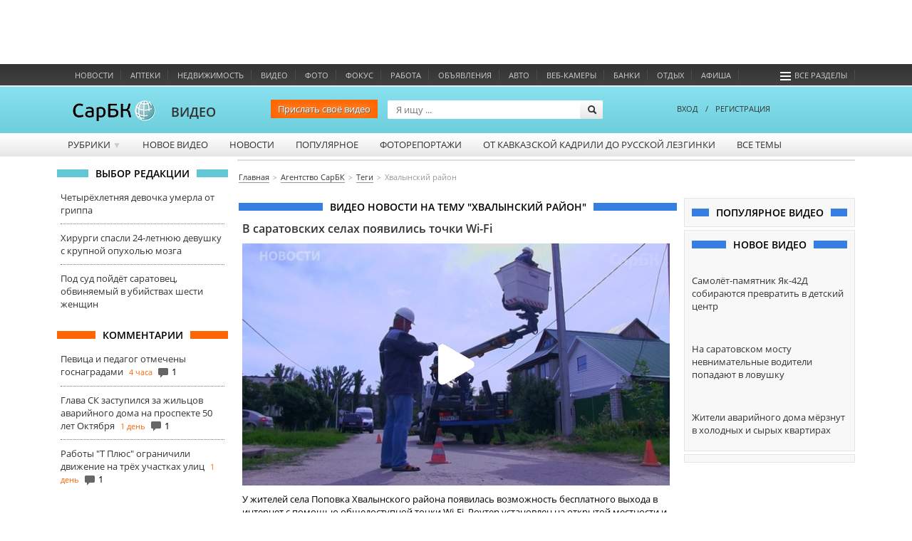

--- FILE ---
content_type: text/html; charset=utf-8
request_url: https://video.sarbc.ru/video/tags/4236
body_size: 11517
content:
<!DOCTYPE html>
<!--[if IE 6]>
<html class="lt-ie7"> <![endif]-->
<!--[if IE 7]>
<html class="ie7"> <![endif]-->
<!--[if IE 8]>
<html class="ie7"> <![endif]-->
<html>
<head lang="en">
	<meta charset="UTF-8">
	<meta name="http-equiv" content="Content-type: text/html; charset=UTF-8">
	<title>Хвалынский Район Саратов. Видео смотреть онлайн</title>
	<meta name="keywords" content="">
	<meta name="description" content='Последние новости на тему Хвалынский Район в Саратове. Видео новости и сюжеты на тему Хвалынский Район'>
	<meta name="viewport" content="width=device-width, initial-scale=1.0">
	<meta name="HandheldFriendly" content="True">
	<meta name="google-site-verification" content="dBef_Ji5dWMdvnUHjlNkWq5yJw2kIRyyOI8dzLx7nsk" />
	<link rel="apple-touch-icon-precomposed" sizes="114x114" href="/images/apple/114x114.png">
	<link rel="apple-touch-icon-precomposed" sizes="72x72" href="/images/apple/72x72.png">
	<link rel="apple-touch-icon-precomposed" href="/images/apple/32x32.png">
	<link rel="alternate" type="application/rss+xml" title="rss" href="//www.sarbc.ru/rss/data-utf/main.rss" />
	<meta http-equiv="cleartype" content="on">
	<meta name="format-detection" content="telephone=no">
	<meta name="format-detection" content="address=no">
	<meta name="referrer" content="origin" />
	<link rel="icon" href="https://www.sarbc.ru/favicon.svg" type="image/svg+xml" />
	<link rel="shortcut icon" href="https://www.sarbc.ru/favicon.svg" type="image/svg+xml" />
	<link href='//www.sarbc.ru/rich3/fonts/fonts.css' rel='stylesheet' type='text/css'>
				<link rel="stylesheet" type="text/css"  href="/min/?f=/bootstrap/css/bootstrap.css,/js/pickmeup.css,/css/style.css"/> 	<link rel="stylesheet" type="text/css"  href="//www.sarbc.ru/rich3/icons/css/stylesheet_image.css"/><link rel="stylesheet" type="text/css"  href="//www.sarbc.ru/rich3/layouts/3column.css"/>
        <!--<link rel="stylesheet" type="text/css"  href="//www.sarbc.ru/rich3/layouts/new_2016.css"/>-->

	<!--[if IE 6]>
	<link href="//www.sarbc.ru/rich3/layouts/ie7.css" rel="stylesheet"/> <!--<![endif]-->
	<!--[if IE 7]>
	<link href="//www.sarbc.ru/rich3/layouts/ie7.css" rel="stylesheet"/> <!--<![endif]-->
	<!--[if IE 8]>
	<link href="//www.sarbc.ru/rich3/layouts/ie8.css" rel="stylesheet"/> <!--<![endif]-->
				<script src="//www.sarbc.ru/rich3/js/jquery-1.11.1.min.js"></script><script src="//www.sarbc.ru/rich/i/js/common.js"></script><script src="//www.sarbc.ru/rich3/js/common.js"></script>	 <script src="/min/?f=/js/jquery.cookie.js,/bootstrap/js/bootstrap.min.js,/js/jquery.pickmeup.js,/js/jquery.jcarousel.min.js,/js/jwplayer/jwplayer.js,/js/flowplayer/flowplayer-3.2.13.min.js,/js/common.js"></script> 	<script type="text/javascript" src="//www.sarbc.ru/rich3/js/typo/typo.js"></script>

	<script>
(function(i,s,o,g,r,a,m){i['GoogleAnalyticsObject']=r;i[r]=i[r]||function(){
(i[r].q=i[r].q||[]).push(arguments)},i[r].l=1*new Date();a=s.createElement(o),
m=s.getElementsByTagName(o)[0];a.async=1;a.src=g;m.parentNode.insertBefore(a,m)
})(window,document,'script','//www.google-analytics.com/analytics.js','ga');
ga('create', 'UA-40025427-1', 'auto');
ga('require', 'displayfeatures');
ga('require', 'linkid', 'linkid.js');
ga('send', 'pageview');
setTimeout("ga('send', 'event', 'NoBounce', 'Over 15 seconds')", 15000);
</script>

<!-- Google tag (gtag.js) -->
<script async src="https://www.googletagmanager.com/gtag/js?id=G-WBTKCH8TP1"></script>
<script>
  window.dataLayer = window.dataLayer || [];
  function gtag(){dataLayer.push(arguments);}
  gtag('js', new Date());

  gtag('config', 'G-WBTKCH8TP1');
</script>	<meta name="yandex-verification" content="06d6709ec65c3dd3" /><!-- Yandex.RTB --><script>window.yaContextCb=window.yaContextCb||[]</script><script src="https://yandex.ru/ads/system/context.js" async></script>    </head>
    <body >
		
<!-- Yandex.Metrika counter --> <script type="text/javascript" > (function(m,e,t,r,i,k,a){m[i]=m[i]||function(){(m[i].a=m[i].a||[]).push(arguments)}; m[i].l=1*new Date();k=e.createElement(t),a=e.getElementsByTagName(t)[0],k.async=1,k.src=r,a.parentNode.insertBefore(k,a)}) (window, document, "script", "https://mc.yandex.ru/metrika/tag.js", "ym"); ym(14717218, "init", { id:14717218, clickmap:true, trackLinks:true, accurateTrackBounce:true, webvisor:true }); </script> <noscript><div><img src="https://mc.yandex.ru/watch/14717218" style="position:absolute; left:-9999px;" alt="" /></div></noscript> <!-- /Yandex.Metrika counter -->		<div style="display: none;">
<!--LiveInternet counter--><script type="text/javascript"><!--
document.write("<a href='//www.liveinternet.ru/click;sarbc' "+
"target=_blank><img src='//counter.yadro.ru/hit;sarbc?t14.6;r"+
escape(document.referrer)+((typeof(screen)=="undefined")?"":
";s"+screen.width+"*"+screen.height+"*"+(screen.colorDepth?
screen.colorDepth:screen.pixelDepth))+";u"+escape(document.URL)+
";"+Math.random()+
"' alt='' title='LiveInternet: показано число просмотров за 24"+
" часа, посетителей за 24 часа и за сегодня' "+
"border='0' width='88' height='31'><\/a>")
//--></script><!--/LiveInternet-->
</div>		<!-- Top.Mail.Ru counter -->
<script type="text/javascript">
var _tmr = window._tmr || (window._tmr = []);
_tmr.push({id: "90131", type: "pageView", start: (new Date()).getTime()});
(function (d, w, id) {
  if (d.getElementById(id)) return;
  var ts = d.createElement("script"); ts.type = "text/javascript"; ts.async = true; ts.id = id;
  ts.src = "https://top-fwz1.mail.ru/js/code.js";
  var f = function () {var s = d.getElementsByTagName("script")[0]; s.parentNode.insertBefore(ts, s);};
  if (w.opera == "[object Opera]") { d.addEventListener("DOMContentLoaded", f, false); } else { f(); }
})(document, window, "tmr-code");
</script>
<noscript><div><img src="https://top-fwz1.mail.ru/counter?id=90131;js=na" style="position:absolute;left:-9999px;" alt="Top.Mail.Ru" /></div></noscript>
<!-- /Top.Mail.Ru counter -->
		<div id="topad" style="width: 100%; height: 90px;">
			<!-- Yandex.RTB R-A-53185-40 -->
			<div id="yandex_rtb_R-A-53185-40"></div>
			<script>window.yaContextCb.push(()=>{
			  Ya.Context.AdvManager.render({
				renderTo: 'yandex_rtb_R-A-53185-40',
				blockId: 'R-A-53185-40'
			  })
			})</script>
		</div>

   		
		<div id="header">
						<div class="wrapper-header">
    <div class="nav-bar-header">
        <ul>
			                            <li class="column-one"><a href="//news.sarbc.ru" title="">Новости</a></li>
                            <li class="column-one"><a href="//health.sarbc.ru/apteka/" title="Поиск лекарств в аптеках Саратова">Аптеки</a></li>
                            <li class="column-one"><a href="//realty.sarbc.ru/" title="Недвижимость Саратова">Недвижимость</a></li>
                            <li class="column-one"><a href="//video.sarbc.ru/" title="">Видео</a></li>
                            <li class="column-two"><a href="//photobank.sarbc.ru/" title="Фотобанк, фото о Саратове">Фото</a></li>
                            <li class="column-one"><a href="http://focusgoroda.ru/" title="">ФОКУС</a></li>
                            <li class="column-two"><a href="//job.sarbc.ru/" title="Работа в Саратове, вакансии">Работа</a></li>
                            <li class="column-all"><a href="http://boards.sarbc.ru/" title="">Объявления</a></li>
                            <li class="column-two"><a href="//auto.sarbc.ru/" title="Продажа подержанных авто в Саратове">Авто</a></li>
                            <li class="column-two"><a href="//auto.sarbc.ru/webcams/" title="Вебкамеры Саратова">Веб-камеры</a></li>
                            <li class="column-all"><a href="http://banki.saratova.ru/" title="">Банки</a></li>
                            <li class="column-all"><a href="//relax.sarbc.ru/" title="Места отдыха в Саратове - кафе, рестораны, турбазы">Отдых</a></li>
                            <li class="column-all"><a href="//afisha.sarbc.ru" title="Афиша Саратова">Афиша</a></li>
                                    			<li style="float: right; margin-right: 15px;"><a href="#" data-toggle="modal" data-target="#modal-all-sections"><span class="icon-menu"></span>Все разделы</a></li>
        </ul>
    </div>
    <div class="header-logo">
            <a href="//www.sarbc.ru/"><img src="//www.sarbc.ru/images/sarbc_logo_background_sphere.png" alt="СарБК" title="СаратовБизнесКонсалтинг"/></a><span><a href="/">ВИДЕО</a></span>
        				     	<!--ny_logo_2016.png-->
    </div>
    <div class="search-block">
    <form action="/search/" method="post">
        <a href="http://news.sarbc.ru/add-materials/" class="send_news_button_top">Прислать своё видео</a>
        <input type="text" name="search" class="search-title" placeholder="Я ищу ..."/>
        <input type="submit" class="search-submit" value="">
    </form>
</div>        <div class="user-login">
            <div class="passport">
        <a data-toggle="modal" data-target="#modal-login"><!--<span class="icon-user"></span>-->ВХОД</a><span style="margin: 0 10px;">/</span><a href="http://passport.sarbc.ru/?passport=register"><!--<span class="icon-user"></span>-->РЕГИСТРАЦИЯ</a>
    </div>
    </div>
</div>

	<div class="wrapper-top-menu">
		<ul class="root">
							<li>
											<a class="" href="#">Рубрики <span class="row">&#9660;</span></a>
																<ul class="child">
															<li><a href="/video/proishestviya/">Проишествия</a></li>
															<li><a href="/video/glaz-naroda/">Глаз народа</a></li>
															<li><a href="/video/no_comments/">Без комментариев</a></li>
															<li><a href="/video/specreportaj/">Спецрепортажи</a></li>
															<li><a href="/video/interviy/">Интервью</a></li>
													</ul>
														</li>
							<li>
											<a class="" href="/">Новое видео</a>
																			</li>
							<li>
											<a class="" href="/video/news/">Новости</a>
																			</li>
							<li>
											<a class="" href="/popular/">Популярное</a>
																			</li>
							<li>
											<a class="" href="http://photobank.sarbc.ru/">Фоторепортажи</a>
																			</li>
							<li>
											<a class="column-all" href="/video/kadril_lizginka/">От кавказской кадрили до русской лезгинки</a>
																			</li>
							<li>
											<a class="column-two" href="/alltags/">Все темы</a>
																			</li>
					</ul>
		<div class="clear"></div>
	</div>
		</div>
		<div class="clear"></div>
		<a class="lazyload_ad branding" id="zoneid198" target="_blank"></a>		<div class="wrapper-content" id="main-content">

									<div class="left-content">
				    <div class="title_block"><span>Выбор редакции</span></div>
    <div class="bottom_point_block_content">
    
            <div>
                <a href="//news.sarbc.ru/main/2026/01/29/315539.html" onclick="ga('send', 'event', 'new_design', 'editor-choice', 'news.sarbc.ru-315539');">Четырёхлетняя девочка умерла от гриппа</a>

                                                            </div>
        
            <div>
                <a href="//news.sarbc.ru/main/2026/01/28/315498.html" onclick="ga('send', 'event', 'new_design', 'editor-choice', 'news.sarbc.ru-315498');">Хирурги спасли 24-летнюю девушку с крупной опухолью мозга</a>

                                                            </div>
        
            <div>
                <a href="//news.sarbc.ru/main/2026/01/27/315469.html" onclick="ga('send', 'event', 'new_design', 'editor-choice', 'news.sarbc.ru-315469');">Под суд пойдёт саратовец, обвиняемый в убийствах шести женщин </a>

                                                            </div>
            </div>

<div class="lazyload_ad" id="zoneid181" style="width:240px; height:200px;"></div><div class="title_block orange"><span>Комментарии</span></div>
<div class="bottom_point_block_content">
			<div>
            <a rel="17734" href="//news.sarbc.ru/main/2026/01/29/315519.html" onclick="ga('send', 'event', 'new_design', 'last-comments', '1317742');">Певица и педагог отмечены госнаградами</a>
			<span class="commnent_min_ago">4 часа</span>

			                <span class="icon-comment"></span>1            			</div>
						<div>
            <a rel="92055" href="//news.sarbc.ru/main/2026/01/29/315521.html" onclick="ga('send', 'event', 'new_design', 'last-comments', '1317741');">Глава СК заступился за жильцов аварийного дома на проспекте 50 лет Октября</a>
			<span class="commnent_min_ago">1 день</span>

			                <span class="icon-comment"></span>1            			</div>
						<div>
            <a rel="92243" href="//news.sarbc.ru/main/2026/01/29/315528.html" onclick="ga('send', 'event', 'new_design', 'last-comments', '1317740');">Работы "Т Плюс" ограничили движение на трёх участках улиц</a>
			<span class="commnent_min_ago">1 день</span>

			                <span class="icon-comment"></span>1            			</div>
			</div>			</div>
			
						<div class="left-content-button" onclick="show_left_content();"></div>

									<div class="top-content-banner">
				<div id='stretch_banner'>
	<div class="lazyload_ad width100" id="zoneid177" style="width: 100%; height: 90px;"></div>
</div>			</div>
			
						<div class="breadcrumbs-block">
				<nav><ul class="breadcrumbs" itemscope itemtype="http://schema.org/BreadcrumbList"><li itemprop="itemListElement" itemscope itemtype="http://schema.org/ListItem"><a itemprop="item" href="//www.sarbc.ru/"><span itemprop="name">Главная</span></a></li><li itemprop="itemListElement" itemscope itemtype="http://schema.org/ListItem"><a itemprop="item" href="/"><span itemprop="name">Агентство СарБК</span></a></li><li itemprop="itemListElement" itemscope itemtype="http://schema.org/ListItem"><a itemprop="item" href="/video/alltags/"><span itemprop="name">Теги</span></a></li><li itemprop="itemListElement" itemscope itemtype="http://schema.org/ListItem"><span itemprop="name" class="last">Хвалынский район</span></li></ul></nav>			</div>
			
						
									<div class="center-general-block">
				
<div class="center-full-block-content">
    <div class="title_block blue"><h1>Видео новости на тему "Хвалынский район"</h1></div>
    <div class="media_block_content">
        		 
		<script>
			$('body').on( "click", ".video-n-list",function() {
			var video_id = $(this).attr('data-videoid');
			$(this).html( '<iframe src="//news.sarbc.ru/js/videoplayer_ad/?play=true&id='+video_id+'" class="videoplayer iframe" allowfullscreen></iframe>' );
			});
		</script>
                            <div class="video-list-block">
                <a href="/video/7889.html" class="listheader">В саратовских селах появились точки Wi-Fi</a>
	        
            
            <div class="video-n-list" style="background-image: url('//video.sarbc.ru/files/resized_600_340/3/z/8/3z89nsvo1xgeqk6.jpg');" data-videoid="7889"><span class="icon"></span></div>

                        
            
                                <div class="desc">
                    У жителей села Поповка Хвалынского района появилась возможность бесплатного выхода в интернет с помощью общедоступной точки&nbsp;Wi-Fi. Роутер установлен на открытой местности и обеспечивает ...                </div>
                <div class="info">
                    <div class="date">08.08.2019</div>

                    <div class="tags">
                        <a href="/video/tags/3501/">Дом со львом</a>, <a href="/video/tags/233/">Интернет</a>, <a href="/video/tags/2110/">Поповка</a>, <a href="/video/tags/389/">Реконструкция</a>, <a href="/video/tags/418/">Ростелеком</a>, <a href="/video/tags/1689/">Связь</a>, <a href="/video/tags/324/">Село</a>, <a href="/video/tags/4236/">Хвалынский район</a>                    </div>
                    <span class="icon-tag"></span>
                </div>
                <div class="clearfix"></div>
                            </div>
                            <div class="media_block_content">
                    <!-- Яндекс.Директ -->
                    <div id="yandex_ad" class="yandex_grey_border"></div>
                    <script type="text/javascript">
                        (function(w, d, n, s, t) {
                            w[n] = w[n] || [];
                            w[n].push(function() {
                                Ya.Direct.insertInto(53185, "yandex_ad", {
                                    stat_id: 9,
                                    ad_format: "direct",
                                    font_size: 1,
                                    type: "horizontal",
                                    limit: 2,
                                    title_font_size: 3,
                                    links_underline: true,
                                    site_bg_color: "FFFFFF",
                                    title_color: "333333",
                                    url_color: "ff6600",
                                    text_color: "555555",
                                    hover_color: "999999",
                                    sitelinks_color: "333333",
                                    favicon: true,
                                    no_sitelinks: false
                                });
                            });
                            t = d.getElementsByTagName("script")[0];
                            s = d.createElement("script");
                            s.src = "//an.yandex.ru/system/context.js";
                            s.type = "text/javascript";
                            s.async = true;
                            t.parentNode.insertBefore(s, t);
                        })(window, document, "yandex_context_callbacks");
                    </script>
                </div>
                                        <p class="news-tag-link">
            Все материалы по тегу <a href="//news.sarbc.ru/tags/Хвалынский+район">Хвалынский район</a>
        </p>
        <div class="clearfix"></div>
            </div>

    <div class="title_block grey"><span>Хвалынский район. Связанные теги</span></div>
    <div class="media_block_content">
                <div class="relation-tags">
                                                                                                                                                                                                                                                                                                                                                        <a class="tag-size-0" href="/video/tags/418">ростелеком</a>, <a class="tag-size-0" href="/video/tags/324">село</a>, <a class="tag-size-0" href="/video/tags/3501">Дом со львом</a>, <a class="tag-size-0" href="/video/tags/233">интернет</a>, <a class="tag-size-0" href="/video/tags/389">реконструкция</a>, <a class="tag-size-0" href="/video/tags/1689">связь</a>, <a class="tag-size-0" href="/video/tags/2110">Поповка</a>        </div>
    </div>
</div>

<script type="text/javascript">
    function player_active(this_obj, id){
    var hide_preroll = false;
    var mbs1 = $(this_obj).attr('data-mbs1');
    var mbs7 = $(this_obj).attr('data-mbs7');
    var dimg = $(this_obj).attr('data-img');
    videoPlayer(
     id, mbs1, true, mbs7, dimg, hide_preroll
    );
    flowplayer(id).play();
   }
</script>
			</div>
			
									<div class="right-content">
				
<div class="right_block_content">
    <div class="title_block blue"><span>Популярное видео</span></div>
    <div class="popular-video-right">
    </div>
</div><div class="lazyload_ad center" id="zoneid179" style="width:240px; height:400px;"></div>
<div class="right_block_content"><div class="title_block blue"><span>Новое видео</span></div>
<div class="new-video-right">
        <div><a href="http://video.sarbc.ru/video/8825.html"><img src=""></a><a href="http://video.sarbc.ru/video/8825.html" class="listheader">Самолёт-памятник Як-42Д собираются превратить в детский центр</a></div>
            <div><a href="http://video.sarbc.ru/video/8824.html"><img src=""></a><a href="http://video.sarbc.ru/video/8824.html" class="listheader">На саратовском мосту невнимательные водители попадают в ловушку </a></div>
            <div><a href="http://video.sarbc.ru/video/8823.html"><img src=""></a><a href="http://video.sarbc.ru/video/8823.html" class="listheader">Жители аварийного дома мёрзнут в холодных и сырых квартирах</a></div>
            </div></div><div class="lazyload_ad center" id="zoneid182" style="width:240px; height:200px;"></div><div class="right_block_content" id="direct-right">

    
    <style>
        .ad_text_6ac6d3bf3af6e76d07e75091a65ebc20 { margin: 0; font-size: 13px;}
        .ad_text_6ac6d3bf3af6e76d07e75091a65ebc20 > div { padding: 15px 0px; margin: 0 auto; min-height: 70px; }
        .ad_text_6ac6d3bf3af6e76d07e75091a65ebc20 div a { text-decoration: none; }
        .ad_text_6ac6d3bf3af6e76d07e75091a65ebc20 div a img {
            margin-right: 10px;
            max-width: 75px !important;
            max-height: 75px !important;
        }
        .ad_text_6ac6d3bf3af6e76d07e75091a65ebc20 .title{
            display: block;
            font-weight: bold;
            font-size: 14px;
            margin-bottom: 5px;
        }
        .ad_text_6ac6d3bf3af6e76d07e75091a65ebc20 .url{
            display: block;
            #color: #999999;
            font-size: 11px;
            color: #ff6600;
        }
    </style>

            <div class="lazyload_ad ad_text ad_text_6ac6d3bf3af6e76d07e75091a65ebc20" id=zoneid161 block=1></div>
            <div class="lazyload_ad ad_text ad_text_6ac6d3bf3af6e76d07e75091a65ebc20" id=zoneid156 block=1></div>
            <div class="lazyload_ad ad_text ad_text_6ac6d3bf3af6e76d07e75091a65ebc20" id=zoneid162 block=1></div>
     <div style='clear: both;'></div>
</div>			</div>
						<a id="back-top" href="#">
			   <span class="icon-up-open"></span>
			</a>
		</div>

		
				<div id="footer" class="footer">
    <div class="wrapper-footer">
        <div class="footer-left-block">
            <img style="width: 120px" src="//www.sarbc.ru/images/logo_sarbc_grey.svg">
            <span>© ИА "СаратовБизнесКонсалтинг", 1999 - 2026</span>
            <a href="//news.sarbc.ru/ia/ia.php">Информация о СМИ</a> <strong>18+</strong>
        </div>
        <div class="footer-center-block">
            <ul class="nav-bar">
                <!--<li><a href="//www.sarbc.ru/about/">О нас</a></li>-->
                <li><a href="//www.sarbc.ru/price/">Реклама</a></li>
                <li><a href="//www.sarbc.ru/stat/">Статистика</a></li>
                <li><a href="//passport.sarbc.ru/help/?prefix=privacy">Конфиденциальность</a></li>
                <li><a href="//www.sarbc.ru/contact/">Контакты</a></li>
            </ul>
            <div class="clear"></div>
            <div class="find-error">
                Нашли в тексте ошибку? Выделите её, нажмите <span>Ctrl+Enter</span> <br> При копировании материалов ссылка на сайт обязательна<br />
            </div>
			<p class="partner-links"><script type="text/javascript">
<!--
var _acic={dataProvider:10};(function(){var e=document.createElement("script");e.type="text/javascript";e.async=true;e.src="https://www.acint.net/aci.js";var t=document.getElementsByTagName("script")[0];t.parentNode.insertBefore(e,t)})()
//-->
</script></p>
		</div>
        <div class="footer-right-block">
            <div class="yandex-count">
                <noindex>По данным Яндекс.Метрика за последние 30 дней нас посетило<br /><u><a rel='nofollow' href='//www.sarbc.ru/stat/'>1 196 643</a></u> посетителя</noindex>            </div>

			
			<div class="footer-social">
				<a class="icon-vkontakte-rect" rel="nofollow" href="http://vk.com/sarbcru" target="_blank" onclick="ga('send', 'event', 'button', 'click', 'footer_vk');"></a>
												<a class="icon-twitter-bird" rel="nofollow" href="https://twitter.com/sarbcru" target="_blank" onclick="ga('send', 'event', 'button', 'click', 'footer_twitter');"></a>
				<a class="icon-youtube" rel="nofollow" href="http://www.youtube.com/sarbctv" target="_blank" onclick="ga('send', 'event', 'button', 'click', 'footer_youtube');"></a>
												<a class="icon-telegram" rel="nofollow" href="http://t.me/sarbc_news" target="_blank" onclick="ga('send', 'event', 'button', 'click', 'footer_telegram');"></a>
			</div>

					</div>

		<div class="clear" style="margin-bottom: 50px;"></div>

        <div class="footer-rubrics">
            <div class="section-type">
                <ul>
                    <li><span class="icon-clipboard-gr"></span>Информагентство</li>
                    <li><span class="icon-basket-gr"></span>Бизнес и финансы</li>
                    <li><span class="icon-fire-gr"></span>Спецпроекты</li>
                    <li><span class="icon-glass-gr"></span>Отдых и развлечение</li>
                </ul>
                <div class="clear"></div>
            </div>

            <div class="block_block">
                                    <div class="block">
                        <ul class="section_list">
                                                            <li>
                                    <a href="//news.sarbc.ru/">Новости Саратова</a>
                                </li>
                                                            <li>
                                    <a href="//news.sarbc.ru/lenta/">Мировые новости</a>
                                </li>
                                                            <li>
                                    <a href="//video.sarbc.ru/">СарБК-ТВ</a>
                                </li>
                                                            <li>
                                    <a href="http://focusgoroda.ru/">Фокус города</a>
                                </li>
                                                            <li>
                                    <a href="//weather.sarbc.ru/">Погода в Саратове</a>
                                </li>
                                                            <li>
                                    <a href="//photobank.sarbc.ru/">Фотобанк</a>
                                </li>
                                                            <li>
                                    <a href="//online.sarbc.ru/">Онлайн-конференции</a>
                                </li>
                                                            <li>
                                    <a href="//www.sarbc.ru/reception/">Общественные приемные</a>
                                </li>
                                                    </ul>
                    </div>
                                    <div class="block">
                        <ul class="section_list">
                                                            <li>
                                    <a href="//realty.sarbc.ru/">Недвижимость</a>
                                </li>
                                                            <li>
                                    <a href="//auto.sarbc.ru/">Автогид</a>
                                </li>
                                                            <li>
                                    <a href="//job.sarbc.ru/">Работа в Саратове</a>
                                </li>
                                                            <li>
                                    <a href="http://boards.sarbc.ru/">Доски объявлений</a>
                                </li>
                                                            <li>
                                    <a href="//www.sarbc.ru/all-saratov/">Справочник организаций</a>
                                </li>
                                                            <li>
                                    <a href="//www.sarbc.ru/company/">Новости компаний</a>
                                </li>
                                                            <li>
                                    <a href="http://banki.saratova.ru/">Банки Саратова</a>
                                </li>
                                                            <li>
                                    <a href="http://hosting.sarbc.ru/">Хостинг</a>
                                </li>
                                                    </ul>
                    </div>
                                    <div class="block">
                        <ul class="section_list">
                                                            <li>
                                    <a href="//auto.sarbc.ru/webcams/">Веб-камеры</a>
                                </li>
                                                            <li>
                                    <a href="//health.sarbc.ru/">Ваше здоровье</a>
                                </li>
                                                            <li>
                                    <a href="//health.sarbc.ru/apteka/">Аптеки Саратова</a>
                                </li>
                                                            <li>
                                    <a href="http://mama.sarbc.ru/">Мама и малыш</a>
                                </li>
                                                            <li>
                                    <a href="http://advisory.sarbc.ru/">Консультации Саратова</a>
                                </li>
                                                            <li>
                                    <a href="http://focusgoroda.ru/materials/rubric/product/">Продукт за который не стыдно</a>
                                </li>
                                                            <li>
                                    <a href="http://video.sarbc.ru/video/kadril_lizginka/">От кавказкой кадрили до русской лизгинки</a>
                                </li>
                                                    </ul>
                    </div>
                                    <div class="block">
                        <ul class="section_list">
                                                            <li>
                                    <a href="//afisha.sarbc.ru/">Афиша Саратова</a>
                                </li>
                                                            <li>
                                    <a href="//relax.sarbc.ru/">Еда и отдых</a>
                                </li>
                                                            <li>
                                    <a href="//relax.sarbc.ru/category/guesthouse">Гостиницы Саратова</a>
                                </li>
                                                            <li>
                                    <a href="//relax.sarbc.ru/goroscop/">Гороскопы</a>
                                </li>
                                                            <li>
                                    <a href="//tv.sarbc.ru/">Телепрограмма</a>
                                </li>
                                                    </ul>
                    </div>
                            </div>
            <div class="clear"></div>
        </div>

        <span class="mobile-version-link" onclick="javascript: document.cookie = 'version=mobile; path=/; domain=.sarbc.ru;'; location.reload();">Мобильная версия сайта</span>
    </div>
</div>

<div class="modal fade" id="modal-all-sections" tabindex="-1" role="dialog" aria-labelledby="myModalLabel" aria-hidden="true">
    <div class="modal-dialog">
        <div class="modal-content">
            <div class="modal-header">
                <button type="button" class="close" data-dismiss="modal"><span aria-hidden="true">&times;</span><span class="sr-only">Close</span></button>
                <div class="logo">
                    <img src="//www.sarbc.ru/images/sarbc_logo_background_sphere.png" alt=""/><span>ВСЕ РАЗДЕЛЫ</span>
                </div>
            </div>

            <div class="section-type">
                <ul>
                    <li><span class="icon-clipboard"></span>Информагентство</li>
                    <li><span class="icon-basket"></span>Бизнес и финансы</li>
                    <li><span class="icon-fire"></span>Спецпроекты</li>
                    <li><span class="icon-glass"></span>Отдых и развлечение</li>
                </ul>
                <div class="clear"></div>
            </div>

            <div class="modal-body">
                                    <div class="block">
                        <ul class="section_list">
                                                            <li>
                                    <a href="//news.sarbc.ru/">Новости Саратова</a>
                                </li>
                                                            <li>
                                    <a href="//news.sarbc.ru/lenta/">Мировые новости</a>
                                </li>
                                                            <li>
                                    <a href="//video.sarbc.ru/">СарБК-ТВ</a>
                                </li>
                                                            <li>
                                    <a href="http://focusgoroda.ru/">Фокус города</a>
                                </li>
                                                            <li>
                                    <a href="//weather.sarbc.ru/">Погода в Саратове</a>
                                </li>
                                                            <li>
                                    <a href="//photobank.sarbc.ru/">Фотобанк</a>
                                </li>
                                                            <li>
                                    <a href="//online.sarbc.ru/">Онлайн-конференции</a>
                                </li>
                                                            <li>
                                    <a href="//www.sarbc.ru/reception/">Общественные приемные</a>
                                </li>
                                                    </ul>
                    </div>
                                    <div class="block">
                        <ul class="section_list">
                                                            <li>
                                    <a href="//realty.sarbc.ru/">Недвижимость</a>
                                </li>
                                                            <li>
                                    <a href="//auto.sarbc.ru/">Автогид</a>
                                </li>
                                                            <li>
                                    <a href="//job.sarbc.ru/">Работа в Саратове</a>
                                </li>
                                                            <li>
                                    <a href="http://boards.sarbc.ru/">Доски объявлений</a>
                                </li>
                                                            <li>
                                    <a href="//www.sarbc.ru/all-saratov/">Справочник организаций</a>
                                </li>
                                                            <li>
                                    <a href="//www.sarbc.ru/company/">Новости компаний</a>
                                </li>
                                                            <li>
                                    <a href="http://banki.saratova.ru/">Банки Саратова</a>
                                </li>
                                                            <li>
                                    <a href="http://hosting.sarbc.ru/">Хостинг</a>
                                </li>
                                                    </ul>
                    </div>
                                    <div class="block">
                        <ul class="section_list">
                                                            <li>
                                    <a href="//auto.sarbc.ru/webcams/">Веб-камеры</a>
                                </li>
                                                            <li>
                                    <a href="//health.sarbc.ru/">Ваше здоровье</a>
                                </li>
                                                            <li>
                                    <a href="//health.sarbc.ru/apteka/">Аптеки Саратова</a>
                                </li>
                                                            <li>
                                    <a href="http://mama.sarbc.ru/">Мама и малыш</a>
                                </li>
                                                            <li>
                                    <a href="http://advisory.sarbc.ru/">Консультации Саратова</a>
                                </li>
                                                            <li>
                                    <a href="http://focusgoroda.ru/materials/rubric/product/">Продукт за который не стыдно</a>
                                </li>
                                                            <li>
                                    <a href="http://video.sarbc.ru/video/kadril_lizginka/">От кавказкой кадрили до русской лизгинки</a>
                                </li>
                                                    </ul>
                    </div>
                                    <div class="block">
                        <ul class="section_list">
                                                            <li>
                                    <a href="//afisha.sarbc.ru/">Афиша Саратова</a>
                                </li>
                                                            <li>
                                    <a href="//relax.sarbc.ru/">Еда и отдых</a>
                                </li>
                                                            <li>
                                    <a href="//relax.sarbc.ru/category/guesthouse">Гостиницы Саратова</a>
                                </li>
                                                            <li>
                                    <a href="//relax.sarbc.ru/goroscop/">Гороскопы</a>
                                </li>
                                                            <li>
                                    <a href="//tv.sarbc.ru/">Телепрограмма</a>
                                </li>
                                                    </ul>
                    </div>
                                <div class="clear"></div>
            </div>
        </div>
    </div>
</div>

<div class="modal fade" id="modal-login" tabindex="-1" role="dialog" aria-labelledby="myModalLabel" aria-hidden="true">
    <div class="modal-dialog">
        <div class="modal-content">
            <div class="modal-header">
                <button type="button" class="close" data-dismiss="modal"><span aria-hidden="true">&times;</span><span class="sr-only">Close</span></button>
                <div class="logo">
                    <img src="//www.sarbc.ru/images/sarbc_logo_background_sphere.png" alt=""/><span>АВТОРИЗАЦИЯ</span>
                </div>
            </div>

            <div class="forgot-password">
                <a href="http://passport.sarbc.ru/?passport=lostpassword">Забыли пароль?</a>
            </div>

            <div class="modal-body">
                <form method="post" action="//passport.sarbc.ru/?passport=login">
                    <div class="login-form">
                        <input type="hidden" value="check" name="remember">
                        <div>
                            <span>Логин</span>
                            <input type="text" name="login"/>
                        </div>
                        <div>
                            <span>Пароль</span>
                            <input type="password" name="passwd"/>
                        </div>
                    </div>
                    <div class="login-or">
                        <span>или</span>
                    </div>
                    <div class="login-social">
                        <div class="center-block">
                            <span>Войдите через соц. сеть</span>
                                                                                    <script type="text/javascript" src="https://www.sarbc.ru/rich3/js/widget.js"></script>
                            <a class="loginza" rel="nofollow" href="https://loginza.ru/api/widget?token_url=https%3A%2F%2Fpassport.sarbc.ru%2F%3Fpassport%3Dlogin%26refferer%3Dhttps%3A%2F%2Fwww.sarbc.ru%2F&amp;providers_set=google,yandex,mailruapi,vkontakte,odnoklassniki;service_host=https%3A%2F%2Floginza.ru">
                                <img src="//www.sarbc.ru/images/social-net.png" alt=""/>
                            </a>
                        </div>
                    </div>
                    <div class="clear"></div>
                    <input class="login-button" type="submit" value="ВХОД">
                </form>
            </div>
        </div>
    </div>
</div>


<div id="simple-typo">
	<span class="simple-typo-close"></span>
	<span class="simple-typo-title">Нашли ошибку</span>
	<div class="simple-typo-body">
		<div id="simple-typo-text-div"></div>
		<textarea class="simple-typo-comment" placeholder="Ваш комментарий (необязательно)"></textarea>
		<button id="simple-typo-submit" class="s-typo-submit" type="submit">Отправить</button>
	</div>
</div>
<div class="overlay"></div>

<script type="text/javascript">(window.Image ? (new Image()) : document.createElement('img')).src = 'https://vk.com/rtrg?p=VK-RTRG-197109-gRcLz';</script>
    </body>
    </html>


--- FILE ---
content_type: text/css; charset=utf-8
request_url: https://video.sarbc.ru/min/?f=/bootstrap/css/bootstrap.css,/js/pickmeup.css,/css/style.css
body_size: 7610
content:

/*!
 * Bootstrap v3.3.1 (http://getbootstrap.com)
 * Copyright 2011-2014 Twitter, Inc.
 * Licensed under MIT (https://github.com/twbs/bootstrap/blob/master/LICENSE)
 */

/*!
 * Generated using the Bootstrap Customizer (<none>)
 * Config saved to config.json and <none>
 */

/*! normalize.css v3.0.2 | MIT License | git.io/normalize */
html{font-family:sans-serif;-ms-text-size-adjust:100%;-webkit-text-size-adjust:100%}body{margin:0}article,aside,details,figcaption,figure,footer,header,hgroup,main,menu,nav,section,summary{display:block}audio,canvas,progress,video{display:inline-block;vertical-align:baseline}audio:not([controls]){display:none;height:0}[hidden],template{display:none}a{background-color:transparent}a:active,a:hover{outline:0}abbr[title]{border-bottom:1px dotted}b,strong{font-weight:bold}dfn{font-style:italic}h1{font-size:2em;margin:0.67em 0}mark{background:#ff0;color:#000}small{font-size:80%}sub,sup{font-size:75%;line-height:0;position:relative;vertical-align:baseline}sup{top:-0.5em}sub{bottom:-0.25em}img{border:0}svg:not(:root){overflow:hidden}figure{margin:1em
40px}hr{-moz-box-sizing:content-box;-webkit-box-sizing:content-box;box-sizing:content-box;height:0}pre{overflow:auto}code,kbd,pre,samp{font-family:monospace,monospace;font-size:1em}button,input,optgroup,select,textarea{color:inherit;font:inherit;margin:0}button{overflow:visible}button,select{text-transform:none}button,
html input[type="button"],input[type="reset"],input[type="submit"]{-webkit-appearance:button;cursor:pointer}button[disabled],
html input[disabled]{cursor:default}button::-moz-focus-inner,input::-moz-focus-inner{border:0;padding:0}input{line-height:normal}input[type="checkbox"],input[type="radio"]{-webkit-box-sizing:border-box;-moz-box-sizing:border-box;box-sizing:border-box;padding:0}input[type="number"]::-webkit-inner-spin-button,input[type="number"]::-webkit-outer-spin-button{height:auto}input[type="search"]{-webkit-appearance:textfield;-moz-box-sizing:content-box;-webkit-box-sizing:content-box;box-sizing:content-box}input[type="search"]::-webkit-search-cancel-button,input[type="search"]::-webkit-search-decoration{-webkit-appearance:none}fieldset{border:1px
solid #c0c0c0;margin:0
2px;padding:0.35em 0.625em 0.75em}legend{border:0;padding:0}textarea{overflow:auto}optgroup{font-weight:bold}table{border-collapse:collapse;border-spacing:0}td,th{padding:0}input,button,select,textarea{font-family:inherit;font-size:inherit;line-height:inherit}figure{margin:0}img{vertical-align:middle}.img-responsive{display:block;max-width:100%;height:auto}.img-rounded{border-radius:6px}.img-thumbnail{padding:4px;line-height:1.42857143;background-color:#fff;border:1px
solid #ddd;border-radius:4px;-webkit-transition:all 0.2s ease-in-out;-o-transition:all 0.2s ease-in-out;transition:all 0.2s ease-in-out;display:inline-block;max-width:100%;height:auto}.img-circle{border-radius:50%}hr{margin-top:20px;margin-bottom:20px;border:0;border-top:1px solid #eee}.sr-only{position:absolute;width:1px;height:1px;margin:-1px;padding:0;overflow:hidden;clip:rect(0,0,0,0);border:0}.sr-only-focusable:active,.sr-only-focusable:focus{position:static;width:auto;height:auto;margin:0;overflow:visible;clip:auto}.modal-open{overflow:hidden}.modal{display:none;overflow:hidden;position:fixed;top:0;right:0;bottom:0;left:0;z-index:1040;-webkit-overflow-scrolling:touch;outline:0}.modal.fade .modal-dialog{-webkit-transform:translate(0, -25%);-ms-transform:translate(0, -25%);-o-transform:translate(0, -25%);transform:translate(0, -25%);-webkit-transition:-webkit-transform 0.3s ease-out;-o-transition:-o-transform 0.3s ease-out;transition:transform 0.3s ease-out}.modal.in .modal-dialog{-webkit-transform:translate(0, 0);-ms-transform:translate(0, 0);-o-transform:translate(0, 0);transform:translate(0, 0)}.modal-open
.modal{overflow-x:hidden;overflow-y:auto}.modal-dialog{position:relative;width:auto;margin:10px}.modal-content{position:relative;background-color:#fff;border:1px
solid #999;border:1px
solid rgba(0, 0, 0, 0.2);border-radius:6px;-webkit-box-shadow:0 3px 9px rgba(0, 0, 0, 0.5);box-shadow:0 3px 9px rgba(0,0,0,0.5);-webkit-background-clip:padding-box;background-clip:padding-box;outline:0}.modal-backdrop{position:absolute;top:0;right:0;left:0;background-color:#000}.modal-backdrop.fade{opacity:0;filter:alpha(opacity=0)}.modal-backdrop.in{opacity:0.5;filter:alpha(opacity=50)}.modal-header{padding:15px;border-bottom:1px solid #e5e5e5;min-height:16.42857143px}.modal-header
.close{margin-top:-2px}.modal-title{margin:0;line-height:1.42857143}.modal-body{position:relative;padding:15px}.modal-footer{padding:15px;text-align:right;border-top:1px solid #e5e5e5}.modal-footer .btn+.btn{margin-left:5px;margin-bottom:0}.modal-footer .btn-group .btn+.btn{margin-left:-1px}.modal-footer .btn-block+.btn-block{margin-left:0}.modal-scrollbar-measure{position:absolute;top:-9999px;width:50px;height:50px;overflow:scroll}@media (min-width: 768px){.modal-dialog{width:600px;margin:30px
auto}.modal-content{-webkit-box-shadow:0 5px 15px rgba(0, 0, 0, 0.5);box-shadow:0 5px 15px rgba(0,0,0,0.5)}.modal-sm{width:300px}}@media (min-width: 992px){.modal-lg{width:900px}}.clearfix:before,.clearfix:after,.modal-footer:before,.modal-footer:after{content:" ";display:table}.clearfix:after,.modal-footer:after{clear:both}.center-block{display:block;margin-left:auto;margin-right:auto}.pull-right{float:right !important}.pull-left{float:left !important}.hide{display:none !important}.show{display:block !important}.invisible{visibility:hidden}.text-hide{font:0/0 a;color:transparent;text-shadow:none;background-color:transparent;border:0}.hidden{display:none !important;visibility:hidden !important}.affix{position:fixed}.pickmeup{background:#fff;border-radius:0.4em;border:1px
solid #ccc;-moz-box-sizing:content-box;box-sizing:content-box;display:none;position:absolute;z-index:2000}.pickmeup
*{-moz-box-sizing:border-box;box-sizing:border-box}.pickmeup .pmu-instance{display:inline-block;height:13.8em;padding: .5em;text-align:center;width:15em}.pickmeup .pmu-instance .pmu-button{color:#333;cursor:pointer;outline:none;text-decoration:none}.pickmeup .pmu-instance .pmu-today{#background: #17384d;color:#88c5eb}.pickmeup .pmu-instance .pmu-button:hover{background:#fff;color:#88c5eb}.pickmeup .pmu-instance .pmu-not-in-month{color:#bbb}.pickmeup .pmu-instance .pmu-disabled,
.pickmeup .pmu-instance .pmu-disabled:hover{color:#333;cursor:default}.pickmeup .pmu-instance .pmu-selected{background:#136a9f;color:#eee}.pickmeup .pmu-instance .pmu-not-in-month.pmu-selected{background:#17384d}.pickmeup .pmu-instance
nav{color:#aaa;display:-ms-flexbox;display:-webkit-flex;display:flex;line-height:2em}.pickmeup .pmu-instance nav *:first-child :hover{color:#88c5eb}.pickmeup .pmu-instance nav .pmu-prev,
.pickmeup .pmu-instance nav .pmu-next{display:none;height:2em;width:1em}.pickmeup .pmu-instance nav .pmu-month{width:14em}.pickmeup .pmu-instance .pmu-years *,
.pickmeup .pmu-instance .pmu-months
*{display:inline-block;line-height:3.6em;width:3.5em}.pickmeup .pmu-instance .pmu-day-of-week{color:#999;cursor:default}.pickmeup .pmu-instance .pmu-day-of-week *,
.pickmeup .pmu-instance .pmu-days
*{display:inline-block;line-height:1.5em;width:2em}.pickmeup .pmu-instance .pmu-day-of-week
*{line-height:1.8em}.pickmeup .pmu-instance:first-child .pmu-prev,
.pickmeup .pmu-instance:last-child .pmu-next{display:block}.pickmeup .pmu-instance:first-child .pmu-month,
.pickmeup .pmu-instance:last-child .pmu-month{width:13em}.pickmeup .pmu-instance:first-child:last-child .pmu-month{width:12em}.pickmeup:not(.pmu-view-days) .pmu-days, .pickmeup:not(.pmu-view-days) .pmu-day-of-week, .pickmeup:not(.pmu-view-months) .pmu-months, .pickmeup:not(.pmu-view-years) .pmu-years{display:none}.title_block{font-size:14px;text-transform:uppercase;font-weight:normal;text-align:center;position:relative;margin-top:10px;font-weight:600}.title_block
span{background:#fff;padding:0
10px;position:relative}.title_block
h1{font-size:100%;background:#fff;padding:0
10px;position:relative;display:inline}.title_block:before{content:" ";height:11px;width:100%;background:#61c7d5;display:inline-block;#margin-left: 5px;position:absolute;left:0;top:4px}.title_block.orange:before{background:#f60}.title_block.blue:before{background:#367ee1}.title_block.grey:before{background:#ccc}.bottom_point_block_content{padding:5px;font-size:13px}.bottom_point_block_content
div{border-bottom:1px dotted #777;padding:10px
0}.bottom_point_block_content div:last-child{border-bottom:none}.bottom_point_block_content
ul{margin:0;padding:0;list-style-type:none}.bottom_point_block_content ul
li{border-bottom:1px dotted #777;padding:10px
0}.left-content{width:240px;display:block;position:absolute;#margin-top: 98px}.left-content-prilip{position:fixed;z-index:101;width:240px;display:block;margin-top:0px}.left-content-stop{position:absolute;width:240px;display:block;margin-top:0px}.center-content{width:430px;display:block;float:left;#margin-left: 240px;padding-left:20px}.wrapper-content .media-content{display:block;float:left;width:160px;padding:0
0 0 20px;overflow:hidden}.media_block_content{padding:10px
5px;font-size:13px}.media_block_content
.media_block{margin-bottom:15px}.media_block_content .media_block .video, .media_block_content .media_block
.photo{display:block;position:relative;width:100%}.media_block_content .media_block .video:hover, .media_block_content .media_block .photo:hover{opacity:0.9}.media_block_content .media_block .video:after, .media_block_content .media_block .photo:after{display:block;position:absolute;height:20px;width:150px;bottom:0;left:0;#z-index: 9999;content:" "}.media_block_content .media_block .video:after{background:url("/images/icons/media-video.png") 7px 4px no-repeat rgba(0, 0, 0, 0.5)}.media_block_content .media_block .photo:after{background:url("/images/icons/media-photo.png") 7px 4px no-repeat rgba(0,0,0,0.5)}.right-content{width:240px;float:left;display:block;padding-top:14px}.right_block_content{background:#f8f8f8;border:1px
solid #e5e5e5;margin-bottom:4px;padding:0
10px 10px 10px}.right_block_content-prilip{position:fixed;z-index:101;width:218px;display:block;margin-top:0px}.right_block_content-stop{position:absolute;width:218px;display:block;margin-top:0px}.right_block_content .title_block
span{background:#f8f8f8}.right_block_content
.title_block{}.top-content-banner{width:865px;float:right;border:1px
solid #DDD}.breadcrumbs-block{width:865px;float:right;margin:15px
0 5px 0}.left-content-button{z-index:999;width:20px;background:url("/images/left-content-button.jpg") 0 140px repeat-y;display:none;height:100%;float:left;cursor:pointer;position:fixed;top:0;left:0;background-attachment:fixed}.left-content-button.show-button{-moz-transform:scaleX(-1);-o-transform:scaleX(-1);-webkit-transform:scaleX(-1);transform:scaleX(-1);filter:FlipH;-ms-filter:"FlipH";display:none}.left-content-button-prilip{position:fixed;z-index:101;width:240px;float:left;display:block;margin-top:0px}.left-content-button-stop{position:absolute;width:240px;float:left;display:block;margin-top:0px}.center-content-menu input, .center-content-menu
a{border:1px
solid #dcdada;background:#fff;color:#666;padding:6px
10px;display:inline-block}.near-list{list-style-type:none;margin:0;padding:0}.near-list
a{border-bottom:1px solid #e2e2e2}.near-list a:hover{border-bottom:1px solid #555}.near-list
li{margin-top:20px;padding:0;margin-left:65px;position:relative}.near-list .item-time{background:#e2e1e1;color:#666;font-size:11px;width:45px;text-align:center;padding:2px
0;position:absolute;left:-60px}.near-list .item-date{color:#302A2A;font-size:24px;margin-bottom:10px;padding:0px}.near-list .item-rubrics{font-size:10px;text-transform:uppercase;color:#999}.near-list .item-title{font-size:14px;color:#333}.icon-comment,.icon-videocam,.icon-camera{margin-left:5px;color:#777 !important}.near-list .item-image{display:none}.near-list .no-material{color:#999;font-size:13px;margin-top:15px}.commnent_min_ago{color:#f60;font-size:11px;margin-left:5px}.near-list.table-view li .item-image{display:block;margin-top:5px}.view-mode-block{float:right;#width: 170px;vertical-align:middle;color:#666}.view-mode-block
span{vertical-align:middle;float:left;margin-top:5px;margin-right:5px}.view-mode{#background: url("/images/view-mode.png") no-repeat;#background-size: 100%;#background: #61c7d5;height:30px;#width: 74px;display:block;list-style-type:none;margin:0;padding:0;cursor:pointer;font-size:21px;color:#999;border:1px
solid #dcdada}.view-mode
li{float:left;width:30px;height:30px;padding-left:1px}.view-mode.line .icon-th-list, .view-mode.table .icon-th-large{background:#61c7d5;color:#fff}.view-mode.line
.table{cursor:pointer}.vote_right_block{font-size:13px;padding:5px
5px 10px 5px}.vote_right_block
p{font-weight:bold;margin:0;padding:0}.vote_right_block
.votes{color:#999;font-size:11px}.vote_right_block
ul{padding-left:0;list-style-type:none}.vote_right_block ul
li{margin:0
0 5px 0;padding:0}.vote_right_block ul li
div{height:4px;background:#f60}.vote_right_block
input{padding:7px
15px;background:#61c7d5;color:#fff;text-transform:uppercase;border:none;margin:0
auto}.afisha{font-size:13px;padding:5px
5px 10px 5px}.afisha
.items{margin-top:15px}.afisha .items
.item{float:left;padding:4px
15px;text-transform:uppercase;text-align:center;width:73px}.afisha .items
.item.selected{background:#61c7d5}.afisha .items .item.selected
a{color:#fff;text-shadow:1px 1px 1px #555}.afisha .afisha-list{margin-top:10px}.afisha .afisha-list .prev .poster, .afisha .afisha-list .prev .name, .afisha .afisha-list .prev
.genre{text-align:center}.afisha .afisha-list
.name{font-weight:bold}.afisha .afisha-list
.genre{color:#999;margin-bottom:20px}.afisha .afisha-list
ul{list-style-type:none;padding-left:10px;position:absolute;display:block}.afisha .afisha-list ul
li{#margin-bottom: 10px;text-align:center;display:block}.afisha .afisha-list
.button{font-weight:bold;margin-left:10px}.afisha-list{#position: relative;#overflow: hidden;#width: 100%;#height: 500px}.carusel-afisha{position:relative;overflow:hidden;width:100%;height:400px}.lazyload_ad.center{vertical-align:middle}.lazyload_ad.center
embed{margin:0
auto}.auto{font-size:13px;padding:5px
5px 10px 5px}.auto .items
.item{float:left;padding:4px
15px;text-transform:uppercase;text-align:center;#width: 73px;margin-top:10px}.auto .items .item:first-child{width:100px}.auto .items .item:last-child{width:48px}.auto .items
.item.selected{background:#61c7d5}.auto .items .item.selected
a{color:#fff;text-shadow:1px 1px 1px #555}.auto .auto-list
ul{list-style-type:none;padding-left:0px;position:absolute;display:block;width:100%;margin-top:-1px}.auto-list{#position: relative;#overflow: hidden;#width: 100%;#height: 550px}.auto .auto-list
.marks{color:#f60;margin-left:10px;text-decoration:underline}.auto .auto-list .marks:hover{text-decoration:none}.auto .auto-list li:first-child{border-top:dotted 1px #ccc}.auto .auto-list
li{padding:12px
0;border-bottom:dotted 1px #ccc}.carusel-autocat-old,.carusel-autocat-new{height:300px;position:relative;overflow:hidden;display:block}.realty{font-size:13px;padding:5px
5px 10px 5px}.realty .items
.item{float:left;padding:4px
15px;text-transform:uppercase;text-align:center;#width: 73px;margin-top:10px}.realty .items .item:first-child{width:74px}.realty .items .item:last-child{width:74px}.realty .items
.item.selected{background:#61c7d5}.realty .items .item.selected
a{color:#fff;text-shadow:1px 1px 1px #555}.realty .realty-list
ul{list-style-type:none;padding-left:0px;position:absolute;display:block;width:100%;margin-top:-1px}.realty-list{#position: relative;#overflow: hidden;#width: 100%;#height: 500px}.realty .realty-list
.marks{color:#f60;margin-left:10px;text-decoration:underline}.realty .realty-list .marks:hover{text-decoration:none}.realty .realty-list li:first-child{border-top:dotted 1px #ccc}.realty .realty-list
li{padding:12px
0;border-bottom:dotted 1px #ccc;position:relative}.realty .realty-list li:after{content:"";display:block;width:100%;height:28px;position:absolute;bottom:0px;background-image:linear-gradient(to bottom, rgba(255, 255, 255, 0), #f8f8f8 75%);#border-bottom: 1px solid #e1e1e1}.carusel-realtycat-sale,.carusel-realtycat-rent{height:340px;position:relative;overflow:hidden;display:block}.jcarousel-prev{background:url("/images/carusel-up.png") 50% 2px no-repeat;display:block;height:16px;cursor:pointer;border-bottom:dotted 1px #ccc}.jcarousel-next{background:url("/images/carusel-down.png") 50% 2px no-repeat;display:block;height:16px;cursor:pointer;border-top:dotted 1px #ccc}.jcarousel-prev:hover{background:url("/images/carusel-up.png") 50% 2px no-repeat #eee}.jcarousel-next:hover{background:url("/images/carusel-down.png") 50% 2px no-repeat #eee}.modal .modal-header
.close{float:right;background:none;border:0;font-size:22px;color:#666}#modal-rubrics .modal-dialog{width:510px}#modal-rubrics .modal-title{text-align:center;color:#666;font-size:14px;padding-left:50px;padding-right:50px}#modal-rubrics .modal-header{border:0}#modal-rubrics .modal-footer{border:0}#modal-rubrics .modal-title
span{color:#f8731a}#modal-rubrics
.rubrics_menu_list{list-style-type:none}#modal-rubrics .rubrics_menu_list
li{display:block;width:210px;float:left;padding:7px
0}#modal-rubrics .rubrics_menu_list
label{border-bottom:dotted 1px #ddd;font-size:13px;padding-bottom:7px;width:150px;float:left;display:block;margin-left:15px}#modal-rubrics
label{cursor:pointer}#modal-rubrics .rubrics_menu_list
input{float:left;display:block}#modal-rubrics .all-rubrics{background:#61c6d4;text-align:center;padding:15px
10px;color:#fff;font-size:14px}#modal-rubrics .all-rubrics
label{margin-left:15px}#modal-rubrics .save-options{background:#f8731a;padding:10px
15px;color:#fff;font-size:13px;border:none;border-radius:5px;float:right}#modal-period .modal-dialog{width:350px}#modal-period .modal-title{text-align:center;color:#666;font-size:14px;padding-left:50px;padding-right:50px}#modal-period .modal-header{border:0}#modal-period .modal-footer{border:0}#modal-period .modal-title
span{color:#f8731a}#modal-period .save-options{background:#f8731a;padding:10px
15px;color:#fff;font-size:13px;border:none;border-radius:5px;float:right;margin-top:30px}#modal-period .period-value{cursor:pointer}#modal-period
label{cursor:pointer;margin-left:5px;font-size:13px}#modal-period .buttons-block{display:block}#modal-period .button-block{display:block;padding-left:80px;margin-bottom:5px}#modal-all-sections .modal-dialog{width:945px}#modal-all-sections .modal-header
.logo{font-size:24px;font-weight:600;margin-left:25px}#modal-all-sections .modal-header .logo
span{font-size:14px;color:#666;margin-left:15px}#modal-all-sections .section-type{background:#61c6d4;text-align:center;padding:10px
10px;color:#fff;font-size:15px}#modal-all-sections .section-type
ul{list-style-type:none;margin:0
0 0 30px;padding:0}#modal-all-sections .section-type ul
li{float:left;text-transform:uppercase;display:block;width:210px;text-align:left;text-shadow:#1b5752 0 1px 0}#modal-all-sections  .section-type ul li
img{margin-right:5px}#modal-all-sections  .section-type ul li
span{margin-right:5px}#modal-all-sections
.block{float:left;width:210px}#modal-all-sections
.section_list{list-style-type:none;font-size:13px;padding:0;margin:0
0 0 50px}#modal-all-sections .section_list
li{float:left;display:block;width:180px;padding:10px
0;border-bottom:dotted 1px #ddd;margin-right:30px}#modal-all-sections .section_list li
a{border:0px}#modal-login .modal-dialog{width:550px}#modal-login .modal-header .logo
span{font-size:14px;color:#666;margin-left:15px}#modal-login .forgot-password{background:#61c6d4;text-align:left;padding:15px
30px;color:#fff;font-size:13px}#modal-login .forgot-password
a{color:#fff}#modal-login .login-form{float:left;width:250px;height:100px;color:#666;font-size:13px}#modal-login .login-form
span{width:60px;display:block;float:left;text-align:right;padding-right:10px}#modal-login .login-form
input{width:140px;border:1px
solid #e3e3e3;border-radius:5px;padding:3px
10px}#modal-login .login-form
div{padding:10px
0}#modal-login .login-or{float:left;width:55px;height:100px;text-align:center;color:#666;border-left:1px dotted #ccc;border-right:1px dotted #ccc;font-size:13px;display:table}#modal-login .login-or
span{vertical-align:middle;display:table-cell}#modal-login .login-social{float:left;height:100px;width:190px;color:#666;font-size:13px;text-align:center;display:table}#modal-login .login-social .center-block{display:table-cell;vertical-align:middle}#modal-login .login-social
img{margin-top:5px}#modal-login .login-button{border-radius:5px;margin-left:155px;color:#fff;background:#61c6d4;font-size:13px;padding:4px
20px;border:1px
solid #fff;box-shadow:#61c6d4 -1px -1px 1px}.clear{clear:both}.user-login
a{cursor:pointer}.user-login
.detail{z-index:9999;position:relative;background:#fff;border:1px
solid #ccc;padding:0
2px 4px 2px;display:none;border-radius:6px;font-size:12px}.user-login .detail
fieldset{border-radius:3px}.user-login .detail
a{text-decoration:underline}.user-login .detail
p{font-size:9px;color:#999;padding:0;margin:0
0 4px 0}.user-login:hover .detail,.detail:hover{display:block}.user-login
ul{list-style-type:none;padding-left:20px;#margin: 0 0 0 20px;#padding: 0}.exchange_rate{padding:5px
5px 10px 5px;font-size:13px}.exchange_rate
.cell{float:left;color:#5c5c5c;width:50px;line-height:14px}.exchange_rate .cell
strong{display:block}.exchange_rate .cell b
span{color:green}.center-general-block{width:640px;float:left;margin-left:240px}.center-full-block-content{width:615px;padding-left:15px}.horoscope_symbol_block{width:90px;height:90px;background:#eee;margin:5px
5px;float:left;text-align:center}.horoscope_symbol_block .hor-title{padding-bottom:3px;display:block}.horoscope_symbol_block .hor-icon{display:block;color:#367ee1}.icon-zodiac1,.icon-zodiac2,.icon-zodiac3,.icon-zodiac4,.icon-zodiac5,.icon-zodiac6,.icon-zodiac7,.icon-zodiac8,.icon-zodiac9,.icon-zodiac10,.icon-zodiac11,.icon-zodiac12{width:90px;height:65px}.icon-zodiac1{background:url("/images/zodiac.svg") -20px -40px}.icon-zodiac2{background:url("/images/zodiac.svg") -110px -40px}.icon-zodiac3{background:url("/images/zodiac.svg") -200px -40px}.icon-zodiac4{background:url("/images/zodiac.svg") -290px -40px}.icon-zodiac5{background:url("/images/zodiac.svg") -20px -150px}.icon-zodiac6{background:url("/images/zodiac.svg") -110px -150px}.icon-zodiac7{background:url("/images/zodiac.svg") -200px -150px}.icon-zodiac8{background:url("/images/zodiac.svg") -290px -150px}.icon-zodiac9{background:url("/images/zodiac.svg") -20px -260px}.icon-zodiac10{background:url("/images/zodiac.svg") -110px -260px}.icon-zodiac11{background:url("/images/zodiac.svg") -200px -260px}.icon-zodiac12{background:url("/images/zodiac.svg") -290px -260px}.news-company-list{font-size:14px}.news-company-list
.anchor_block{margin-left:22px}.news-company-list
a{border-bottom:1px solid #e2e2e2}.news-company-list .news-company-item{margin-bottom:15px}.news-company-list .news-company-item
.top{color:#f60}.news-company-list .news-company-item
span{display:block;color:#999;font-size:13px;text-transform:uppercase}.news-company-list .news-company-item span:before{margin-right:3px}#overflow-block{width:640px;#height: 3000px;overflow:hidden;position:relative;margin-top:1px}#overflow-block:after{content:"";display:block;height:40px;width:190px;position:absolute;bottom:0px;right:0;background-image:linear-gradient(to bottom, rgba(255, 255, 255, 0), #fff 75%)}.media-content{position:absolute;margin-left:450px}.organization{font-size:13px}.organization .organization-list
.marks{color:#f60;margin-left:10px;text-decoration:underline}.carusel-organization
ul{list-style-type:none;padding-left:0px;position:absolute;display:block;width:100%;margin-top:10px}.carusel-organization ul
li{padding-left:35px;padding-bottom:10px}.carusel-organization{height:325px;position:relative;overflow:hidden;display:block}.lenta-show-more-button{padding:5px
35px;background:#f60;text-transform:uppercase;color:#fff;text-shadow:1px 1px 1px #555;margin-left:100px;display:inline-block;font-size:13px}.lenta-show-more-button:hover{opacity:0.8;color:#fff}.lenta-show-more-button:before{clear:both;content:" "}#back-top{background:#555;color:#fff !important;text-shadow:none;font-size:28px;opacity:0.7;position:fixed;bottom:30px;right:30px;padding:0
5px 5px 5px}.video-list-block{margin-bottom:40px}.video-list-block
.listheader{font-size:16px;font-weight:bold;margin-bottom:10px;display:block}.video-list-block
.desc{padding:10px
0}.video-list-block .info
.date{color:#999;font-size:12px;float:left}.video-list-block .info
.tags{font-size:13px;float:right;color:#777;width:500px;line-height:180%}.video-list-block .info .tags
a{border-bottom:1px solid #ccc;margin-left:5px;color:#777;#text-transform: capitalize}.video-list-block .info .tags a:hover{border-bottom:none}.video-list-block .info .icon-tag{float:right;margin-right:5px;color:#999;font-size:16px}.video-one-block
.title{font-size:16px;font-weight:bold;margin-bottom:10px;display:block}.video-one-block .info
.tags{font-size:13px;float:left;color:#777;width:370px;line-height:180%}.video-one-block .info .tags
a{border-bottom:1px solid #ccc;margin-left:5px;color:#777;#text-transform: capitalize}.video-one-block .info .tags a:hover{border-bottom:none}.video-one-block .info .icon-tag{float:left;margin-right:5px;color:#999;font-size:16px}.video-one-block .info
.share{margin:10px
0;#width: 350px;#display: inline-block}.video-one-block .info
.left{float:left;width:400px;display:inline-block}.video-one-block
.info{margin:15px
0}.video-one-block .info
.send_news_button{background:#61c7d5;color:#fff;padding:7px
25px;display:inline-block;float:right;text-align:center;text-transform:uppercase;font-size:12px;#text-shadow: 1px 1px 1px #555;text-shadow:1px 1px 0px rgb(102, 97, 97), 0 0 1em;margin-top:10px;box-shadow:1px 1px 1px #333}.video-one-block .info .send_news_button
span{display:block;font-size:14px}.video-one-block .info .send_news_button:hover{opacity:0.7 !important}.video-one-block
.youtube{padding:15px
30px;border:1px
solid red;margin-top:10px;clear:both}.video-one-block .youtube .subscribe-text{font-size:18px;text-transform:uppercase;padding-top:12px;display:inline-block}.video-one-block .youtube
.subscribe{float:right;display:inline-block}.comments-block{width:100%;border:1px
solid orange;margin-top:15px;padding-bottom:13px;font-size:14px}.comments-block .comments-counter{margin-left:10px;font-size:0.9em;text-transform:uppercase;line-height:25px;margin-top:15px;float:left}.comments-block .comments-sort-block{float:right;margin-right:10px;text-transform:uppercase;margin-top:15px}.comments-block .comments-sort-block
span{font-size:0.8em;margin-right:10px;line-height:27px;color:#777}.comments-block .comments-sort{float:right;padding:0;margin:0}.comments-block .comments-sort
li{float:left;width:120px;border:1px
solid orange;margin:0;height:25px;line-height:25px;text-transform:uppercase;padding:0;text-align:center;list-style:none;font-size:0.8em;color:orange;cursor:pointer}.comments-block .comments-sort
li.active{background:orange;color:#fff;text-shadow:1px 1px 2px rgb(102, 97, 97), 0 0 1em}.comments-block .comments-list{margin:0;padding:0;font-size:0.85em;margin-left:10px;margin-right:10px;border-top:1px solid #ddd;margin-top:15px;padding-top:15px}.comments-block .comments-list
li{margin:0;padding:0;margin-bottom:30px;list-style:none;padding-left:10px;padding-right:10px}.comments-block .comments-list li
.author{text-transform:uppercase;min-width:150px;margin-left:-10px}.comments-block .comments-list li .author
i{font-size:1.5em;color:#777;margin-right:10px}.comments-block .comments-list li
.date{color:#888;font-size:0.9em;line-height:24px}.comments-block .comments-list li .comment-voting{float:right}.comments-list li .vote-link{font-size:0.9em;border:none;cursor:pointer}.comments-list li .comment-voting .votes-count.agreed{color:green}.comments-list li .vote-link.nagree{margin-left:10px}.comments-list li .comment-voting .votes-count.nagreed{color:red}.comments-block .comments-list li
.text{display:block;margin-top:15px;padding-left:25px}.comments-block .comments-list li .author, .comments-block .comments-list li .date, .comments-block .comments-list li
.voting{display:block;float:left}.comments-block .comments-list
li{margin:0;padding:0;margin-bottom:30px;list-style:none;padding-left:10px;padding-right:10px}.comments-list li .comment-voting .votes-count{padding-left:5px}.comments-block .comment-add-button{height:46px;line-height:46px;width:205px;background:orange;display:block;float:right;margin-right:10px;font-size:11px;color:#fff;text-shadow:1px 1px 2px rgb(102, 97, 97), 0 0 1em;text-transform:uppercase;text-align:center;cursor:pointer}.similar_video{padding:15px
0}.similar_block
.video{float:left;width:300px}.similar_block
.info{float:left;width:290px;padding-left:15px}.similar_block .info
.title{font-size:14px;font-weight:bold}.similar_block .info
.desc{margin:10px
0;font-size:12px;color:#555;text-align:justify}.similar_block .info
.date{font-size:13px;color:#777}.video-one-block
.desc{text-align:justify}.video-one-block .desc
a{color:#399;border-bottom:1px solid #9cc}.relation-tags{line-height:200%;text-align:center}.relation-tags
a{white-space:nowrap}.relation-tags a:hover{border-bottom:1px solid #ccc}.tag-size-0{font-size:13px;margin:0px
5px}.tag-size-1{font-size:15px;margin:0px
7px}.tag-size-2{font-size:17px;margin:0px
9px}.tag-size-3{font-size:19px;margin:0px
11px}.tag-size-4{font-size:21px;margin:0px
12px}.tag-size-5{font-size:23px;margin:0px
15px}.alltags-abc-list
a{font-size:14px;font-weight:bold;padding:2px
2px;text-transform:uppercase}.alltags-abc-list
a.active{background:#61c7d5}.alltags-tags-list{margin:20px
0 30px 0}.alltags-tags-list .alltags-tags-item{display:block;width:50%;float:left}.alltags-tags-list div a:hover{border-bottom:1px solid #ccc}.alltags-tags-list div
span{color:#999}.tags_h1{font-size:14px;font-weight:bold;text-transform:uppercase}.pagination{margin:0
0 20px 0;font-size:14px}.pagination
a{color:#333;padding:2px
4px !important}.pagination a:hover{border-bottom:1px solid #ccc;background:#eee}.pagination
span{color:#999;padding:2px
4px !important}.pagination a
span{color:#333;padding:2px
4px !important}.all-video-link{float:right;margin:10px
0 10px 0}.all-video-link
a{border-bottom:1px solid #ccc}.popular-period{margin-bottom:20px;margin-top:10px}.popular-period
a{padding:5px
20px;margin-right:5px;background:#f3f3f3;text-transform:uppercase}.popular-period
a.active{background:#61c7d5;color:#FFF;text-shadow:1px 1px 0px rgb(102, 97, 97)}.block-photo-first
.title{font-size:16px;font-weight:bold}.block-photo-first .title
span{color:#666;font-size:14px;font-weight:normal;margin-left:5px}.block-photo-first
.photo{margin:15px
0}.block-photo-first .photo div:first-child{width:400px;height:260px;background-size:cover;margin:0}.block-photo-first .photo
div{width:185px;height:120px;float:left;margin:0
0 20px 20px;background-size:cover}.block-photo-first .date, .block-photo
.date{color:#999;font-size:11px;margin-top:10px}.block-photo{margin-top:20px;float:left;width:300px}.block-photo
.title{font-size:14px;font-weight:bold}.block-photo .title
span{color:#666;font-size:12px;font-weight:normal;margin-left:5px}.block-photo
.description{display:none}.block-photo .photo
div{width:240px;height:160px;margin:10px
0;background-size:cover}.comments-form{margin:10px
10px 0 10px;font-size:13px}.comments-form
.name{padding:0
5px}.comments-form
.text{width:573px;height:75px;resize:none;margin-top:5px;padding:5px}.comments-form
.button{height:46px;line-height:46px;width:205px;background:#61c7d5;display:block;float:left;margin-right:10px;font-size:11px;color:#fff;text-shadow:1px 1px 2px rgb(102, 97, 97), 0 0 1em;text-transform:uppercase;text-align:center;cursor:pointer}.popular-video-right
.listheader{color:#333;text-decoration:none;padding:10px
0;font-size:13px;display:block}.popular-video-right
img{margin-top:15px;margin-left:9px}.new-video-right
.listheader{color:#333;text-decoration:none;padding:10px
0;font-size:13px;display:block}.new-video-right
img{margin-top:15px;margin-left:9px}.yandex_grey_border{border:1px
solid #ccc;width:100%}.news-tag-link{float:right}.news-tag-link
a{border-bottom:1px solid #ccc}.send_news_button_top{font-size:13px;background:#f60;padding:4px
10px;color:#FFF;margin-right:10px;text-shadow:1px 1px 0px rgb(102, 97, 97), 0 0 1em}.send_news_button_top:hover{color:#FFF}.comments-list .comment_item .text .icon-cancel{margin-left:10px;color:#f00;cursor:pointer;white-space:nowrap;padding-left:20px}@media (max-width: 1139px) and (min-width: 910px){.send_news_button_top{display:none}.left-content,.left-content-prilip,.left-content-stop{margin-left:-2000px;background:#eee;border-right:1px solid #666;border-bottom:1px solid #666;position:fixed !important;top:0 !important;left:20px;z-index:910;margin-top:0 !important}.left-content.shown,.left-content-prilip.shown,.left-content-stop.shown{margin-left:0}.center-content{#margin-left: 10px}.center-general-block{margin-left:10px}.wrapper-content{width:890px}.wrapper-header{width:890px}.wrapper-top-menu{width:890px}.wrapper-footer{width:850px}.wrapper-footer .footer-right-block{margin-top:40px}.footer-rubrics{display:none}.left-content-button{display:block}.left-content-button.show-button{display:block}.nav-bar-header .column-all{display:none}.wrapper-top-menu .column-all{display:none}}@media (max-width: 909px){.send_news_button_top{display:none}.left-content,.left-content-prilip,.left-content-stop{margin-left:-2000px;background:#eee;border-right:1px solid #666;border-bottom:1px solid #666;position:fixed !important;top:0 !important;left:20px;z-index:910;margin-top:0 !important}.left-content.shown,.left-content-prilip.shown,.left-content-stop.shown{margin-left:0}.center-content{#margin-left: 10px}.center-general-block{margin-left:10px}.right-content{display:none}.wrapper-content{width:650px}.wrapper-header{width:650px}.wrapper-top-menu{width:650px}.wrapper-footer{width:610px;position:relative}.wrapper-footer .footer-left-block, .wrapper-footer .footer-center-block, .wrapper-footer .footer-right-block{float:none !important}.wrapper-footer .footer-center-block{margin:0
auto 30px auto}.wrapper-footer .footer-right-block{position:absolute;right:20px;top:40px}.footer-rubrics{display:none}.wrapper-header{}.top-content-banner{width:625px;overflow:hidden}.breadcrumbs-block{width:625px}.left-content-button{display:block}.left-content-button.show-button{display:block}.nav-bar-header .column-all{display:none}.nav-bar-header .column-two{display:none}.wrapper-top-menu .column-all{display:none}.wrapper-top-menu .column-two{display:none}.header-logo
span{display:none}.wrapper-header .search-block{left:180px}.wrapper-header .search-block .search-title{width:160px}}@media
handheld{.left-content-button{display:none !important}.left-content-button.show-button{display:none !important}}.video-n-list{width:600px;height:340px;background-size:cover;background-position:50% 50%;position:relative}.video-n-list>.icon{display:block;position:absolute;width:100%;height:100%;background-image:url(/i/video_play.png);background-repeat:no-repeat;background-position:50% 50%}.video-n-list>.icon:hover{cursor:pointer}

--- FILE ---
content_type: application/javascript; charset=windows-1251
request_url: https://www.sarbc.ru/rich3/js/common.js
body_size: 9979
content:
var aside, header_side, HTMLtop, t0, t2; //выносим переменные чтобы доситупно было в других функциях
var d_aside, d_header_side, d_HTMLtop, d_t0, d_t2; //выносим переменные чтобы доситупно было в других функциях
var main_content;

function msieversion() {
        var ua = window.navigator.userAgent;
        var msie = ua.indexOf("MSIE ");

        if (msie > 0 || !!navigator.userAgent.match(/Trident.*rv\:11\./))      // If Internet Explorer, return version number
            return parseInt(ua.substring(msie + 5, ua.indexOf(".", msie)));
		else                 
            return -1;

   return false;
}
if(msieversion() > 0 && msieversion() < 9){
	
	
		if (!('bind' in Function.prototype)) {
			Function.prototype.bind= function(owner) {
				var that= this;
				if (arguments.length<=1) {
					return function() {
						return that.apply(owner, arguments);
					};
				} else {
					var args= Array.prototype.slice.call(arguments, 1);
					return function() {
						return that.apply(owner, arguments.length===0? args : args.concat(Array.prototype.slice.call(arguments)));
					};
				}
			};
		}

	
		if (!('trim' in String.prototype)) {
			String.prototype.trim= function() {
				return this.replace(/^\s+/, '').replace(/\s+$/, '');
			};
		}

		
		if (!('indexOf' in Array.prototype)) {
			Array.prototype.indexOf= function(find, i /*opt*/) {
				if (i===undefined) i= 0;
				if (i<0) i+= this.length;
				if (i<0) i= 0;
				for (var n= this.length; i<n; i++)
					if (i in this && this[i]===find)
						return i;
				return -1;
			};
		}
		if (!('lastIndexOf' in Array.prototype)) {
			Array.prototype.lastIndexOf= function(find, i /*opt*/) {
				if (i===undefined) i= this.length-1;
				if (i<0) i+= this.length;
				if (i>this.length-1) i= this.length-1;
				for (i++; i-->0;) /* i++ because from-argument is sadly inclusive */
					if (i in this && this[i]===find)
						return i;
				return -1;
			};
		}
		if (!('forEach' in Array.prototype)) {
			Array.prototype.forEach= function(action, that /*opt*/) {
				for (var i= 0, n= this.length; i<n; i++)
					if (i in this)
						action.call(that, this[i], i, this);
			};
		}
		if (!('map' in Array.prototype)) {
			Array.prototype.map= function(mapper, that /*opt*/) {
				var other= new Array(this.length);
				for (var i= 0, n= this.length; i<n; i++)
					if (i in this)
						other[i]= mapper.call(that, this[i], i, this);
				return other;
			};
		}
		if (!('filter' in Array.prototype)) {
			Array.prototype.filter= function(filter, that /*opt*/) {
				var other= [], v;
				for (var i=0, n= this.length; i<n; i++)
					if (i in this && filter.call(that, v= this[i], i, this))
						other.push(v);
				return other;
			};
		}
		if (!('every' in Array.prototype)) {
			Array.prototype.every= function(tester, that /*opt*/) {
				for (var i= 0, n= this.length; i<n; i++)
					if (i in this && !tester.call(that, this[i], i, this))
						return false;
				return true;
			};
		}
		if (!('some' in Array.prototype)) {
			Array.prototype.some= function(tester, that /*opt*/) {
				for (var i= 0, n= this.length; i<n; i++)
					if (i in this && tester.call(that, this[i], i, this))
						return true;
				return false;
			};
		}
	
	}


function show_left_content(){
    if($('.left-content').hasClass("shown")){
        $('.left-content').removeClass('shown');
        $('.left-content-button').removeClass('show-button');
    }else {
        $('.left-content').addClass('shown');
        $('.left-content-button').addClass('show-button');
    }
}

//пересчитывает координаты директа
function direct_calc_coord(){
	d_aside = document.querySelector('#direct-right'); //direct
	d_HTMLtop = document.documentElement.getBoundingClientRect().top; //верх хтмл
	//d_t0 считаем 1 раз, иначе если директ уже съехал от верха - будет глюк (прилипать будет к текущему месту). Т.к. мы не можем посчитать от последнего блока перед директом, они разные в разных проектах
	if(typeof d_t0 == "undefined") d_t0 = d_aside.getBoundingClientRect().top - d_HTMLtop; //расстояние от верха до места прилипания
	d_t2 = document.querySelector('#main-content').getBoundingClientRect().bottom - d_HTMLtop - d_aside.offsetHeight; //растояние до низа прилипания
}

//пересчитываем координаты левого блока
function left_calc_coord(){
	aside = document.querySelector('.left-content'); //левая колонка
	main_content = document.querySelector('#main-content'); //основное тело
	HTMLtop = document.documentElement.getBoundingClientRect().top; //верх хтмл
	t0 = main_content.getBoundingClientRect().top - HTMLtop; //расстояние от верха до верхней границы основного блока
	t2 = main_content.getBoundingClientRect().bottom - HTMLtop - aside.offsetHeight; //растояние до низа основного блока
}


window.onload=function() {
	
    //крутим директ справа (прилипало)
    if ($('#direct-right').length > 0) {
		direct_calc_coord();

        function d_asideScroll() {
			//console.log(d_HTMLtop, d_t0, d_t2);
            if ((d_t2 - 10) <= d_t0) { //если правый столбец длинный то ничего не делаем!!!
				//console.log(d_t2, d_t0);
                return;
            }
            if (window.pageYOffset > d_t2) {  //если прокрутили до футера - приклеиваем к нему
                d_aside.className = 'right_block_content right_block_content-stop';
				d_aside.style.bottom = '0px';
				d_aside.style.top = '';
            } else { //иначе клеим к верху окна или не клеим
                d_aside.className = (d_t0 < window.pageYOffset ? 'right_block_content right_block_content-prilip' : 'right_block_content');
                d_aside.style.top = (d_t0 < window.pageYOffset ? '0' : '');
				if(d_t0 < window.pageYOffset){
					d_aside.style.bottom = '';
				}
            }
        }
		
        d_asideScroll();

		if (msieversion() > 0 && msieversion() < 9){
			window.attachEvent('onscroll', d_asideScroll);
		}else{
			window.addEventListener('scroll', d_asideScroll, false);
		}
    }

    //Прокрутка левого блока
	left_calc_coord();

    function asideScroll() {
		//console.log(HTMLtop, t0, t2);
		if (msieversion() > 0 && msieversion() < 9){
			
		}
		main_container = $("#main-content").offset();
        browser_window_top  = $(window).scrollTop();		
        var shown = $('.left-content').hasClass("shown");

		if (window.pageYOffset > t2) {  //если прокрутили до футера - приклеиваем к нему
			aside.className = 'left-content left-content-stop';
			/* aside.style.top = (t2-t0) + 'px'; */
			aside.style.bottom = '0px';
			aside.style.top = '';
		} else{
			if(browser_window_top > $("#main-content").offset().top) { //иначе клеим к верху окна или не клеим
				aside.className = (t0 < window.pageYOffset ? 'left-content left-content-prilip' : 'left-content');
				aside.style.top = '0px';
			}else{
				aside.className = 'left-content';
				aside.style.top = '0px';
			}
		} 
        if(shown) $('.left-content').addClass('shown');
    }
    asideScroll();

	if (msieversion() > 0 && msieversion() < 9){
	  	window.attachEvent('onscroll', asideScroll);
	}else{
		window.addEventListener('scroll', asideScroll, false);
	}

	//показать/скрыть левый блок
    $(".view-mode li").on( "click", function() {
        var target = $(this).parent().attr('data-target');
        var mode = $(this).attr('data-mode');
        if(mode == 'map'){ return false; }
        $('.'+target).removeClass('line-view table-view map-view').addClass(mode+'-view');
        $(this).parent().removeClass('line table map').addClass(mode);
        $.cookie('view-content-mode', mode, { path: '/' });

        //пересчитываем параметры для левого столбца (потому что столбец растягивается)
		left_calc_coord();

        if ($('#direct-right').length > 0) {
			direct_calc_coord();
        }

        return false;
    });

    //скрол наверх
    $("#back-top").hide();

    // fade in #back-top
    $(function () {
        $(window).scroll(function () {
            if ($(this).scrollTop() > 200) {
                body = document.body;
                $('#back-top').fadeIn();
             } else {
                $('#back-top').fadeOut();
            }
        });

        // scroll body to 0px on click
        $('#back-top').click(function () {
            $('body,html').animate({
                scrollTop: 0
            }, 600);
            return false;
        });
    });

}

function notify_sarbc_show(content, freeze){
	if( $('#notify-sarbc').hasClass('freezed') ){
		return false;
	}
	if(freeze){
		$('#notify-sarbc').addClass('freezed');
	}
	
	$('#notify-sarbc .notify-sarbc-content').html(content);
	$('#notify-sarbc').slideDown();
}
	
function notify_sarbc_close(){
	$('#notify-sarbc').removeClass('freezed');
	$('#notify-sarbc .notify-sarbc-content').html('');
	//$('#notify-sarbc').slideUp();
		
	$('#notify-sarbc').hide();
}

/*	
$(document).ready(function() {
	
	setInterval(function(){ 
		taskHunter();
	}, 30000);
		
	function task_kill(id){
		$.post( "/backend/", { 
			controller: 'task',
			action: 'kill',
			id: id
		} ).done(function( data ) { });
	}
		
		
	function taskHunter(){
		$.get( "/backend/", { 
			controller: 'task',
			action: 'get'
		} ).done(function( data ) {
		
			if(data == ''){return false;}
			var data = jQuery.parseJSON(data);
			
			if(data.task && data.task != null){
				if(data.cookieClose!=''){
					notify_sarbc_close_cookie = data.cookieClose;
				}
						
				switch(data.task){
					case 'popup':
					case 'popup_freeze':
						if(data.task == 'popup_freeze'){
							notify_sarbc_show(data.comment, true);
						}else{
							notify_sarbc_show(data.comment, false);
						}
						break;
						case 'reload':
							location.reload();
						break;
				}
			}
		});
	}
	
});	
*/